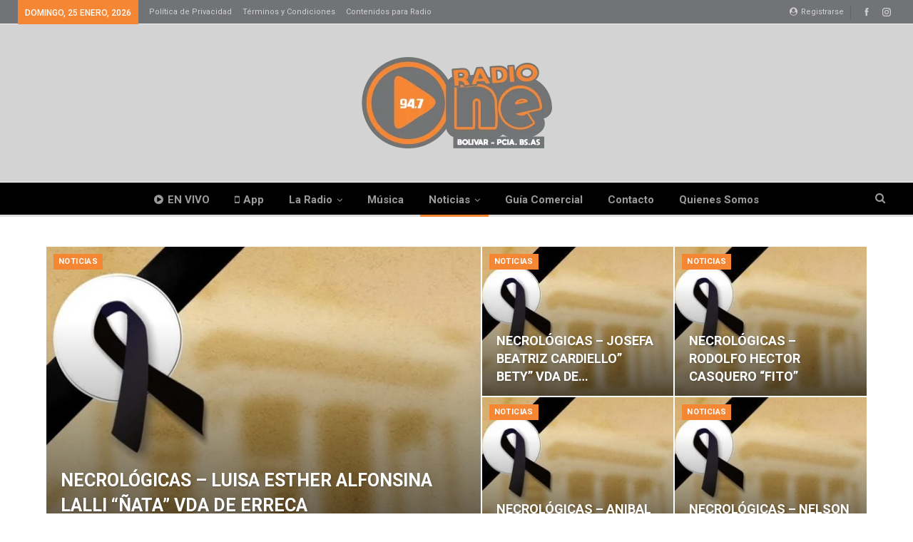

--- FILE ---
content_type: text/css
request_url: https://radio947bolivar.com.ar/wp-content/bs-booster-cache/4e1b1e3b92cb09a894ba455bc182aae7.css
body_size: 6345
content:
.fat.fat-before-header,.fat.fat-before-header:before{background-color:#f8f8f8}.fat.fat-before-header{padding-top:30px !important;padding-bottom:30px !important}.fat.fat-after-footer,.fat.fat-after-footer:after{background-color:#f8f8f8}.fat.fat-after-footer{padding-top:30px !important;padding-bottom:30px !important}.better-social-counter .item-title{font-family:"Helvetica Neue",Helvetica,Arial,sans-serif;font-weight:400;font-size:12px;text-transform:initial}.better-social-counter .item-count{font-family:"Helvetica Neue",Helvetica,Arial,sans-serif;font-weight:700;font-size:14px;text-transform:initial}.better-social-counter .item-name{font-family:"Helvetica Neue",Helvetica,Arial,sans-serif;font-weight:400;font-size:14px;text-transform:initial}.better-social-counter .item-title-join{font-family:"Helvetica Neue",Helvetica,Arial,sans-serif;font-weight:400;font-size:13px;text-transform:initial}.better-social-banner .banner-item .item-count{font-family:"Helvetica Neue",Helvetica,Arial,sans-serif;font-weight:300;font-size:22px;text-transform:uppercase}.better-social-banner .banner-item .item-title{font-family:"Helvetica Neue",Helvetica,Arial,sans-serif;font-weight:700;font-size:12px;text-transform:uppercase}.better-social-banner .banner-item .item-button{font-family:"Helvetica Neue",Helvetica,Arial,sans-serif;font-weight:700;font-size:13px;text-transform:uppercase}:root{--publisher-site-width-2-col:1200px;--publisher-site-width-1-col:1200px;--publisher-site-width-2-col-content-col:71%;--publisher-site-width-2-col-primary-col:29%}@media(max-width:1290px){.page-layout-1-col .bs-sks,.page-layout-2-col .bs-sks{display:none !important}}:root{--publisher-site-width-3-col:1300px;--publisher-site-width-3-col-content-col:58%;--publisher-site-width-3-col-primary-col:25%;--publisher-site-width-3-col-secondary-col:17%}@media(max-width:1390px){.page-layout-3-col .bs-sks{display:none !important}}:root{--publisher-spacing:50}:root{--publisher-primary-color:#f58634}.main-bg-color,.main-menu.menu .sub-menu li.current-menu-item:hover>a:hover,.main-menu.menu .better-custom-badge,.off-canvas-menu .menu .better-custom-badge,ul.sub-menu.bs-pretty-tabs-elements .mega-menu.mega-type-link .mega-links>li:hover>a,.widget.widget_nav_menu .menu .better-custom-badge,.widget.widget_nav_menu ul.menu li>a:hover,.widget.widget_nav_menu ul.menu li.current-menu-item>a,.rh-header .menu-container .resp-menu .better-custom-badge,.bs-popular-categories .bs-popular-term-item:hover .term-count,.widget.widget_tag_cloud .tagcloud a:hover,span.dropcap.dropcap-square,span.dropcap.dropcap-circle,.better-control-nav li a.better-active,.better-control-nav li:hover a,.main-menu.menu>li:hover>a:before,.main-menu.menu>li.current-menu-parent>a:before,.main-menu.menu>li.current-menu-item>a:before,.main-slider .better-control-nav li a.better-active,.main-slider .better-control-nav li:hover a,.site-footer.color-scheme-dark .footer-widgets .widget.widget_tag_cloud .tagcloud a:hover,.site-footer.color-scheme-dark .footer-widgets .widget.widget_nav_menu ul.menu li a:hover,.entry-terms.via a:hover,.entry-terms.source a:hover,.entry-terms.post-tags a:hover,.comment-respond #cancel-comment-reply-link,.better-newsticker .heading,.better-newsticker .control-nav span:hover,.listing-item-text-1:hover .term-badges.floated .term-badge a,.term-badges.floated a,.archive-title .term-badges span.term-badge a:hover,.post-tp-1-header .term-badges a:hover,.archive-title .term-badges a:hover,.listing-item-tb-2:hover .term-badges.floated .term-badge a,.btn-bs-pagination:hover,.btn-bs-pagination.hover,.btn-bs-pagination.bs-pagination-in-loading,.bs-slider-dots .bs-slider-active>.bts-bs-dots-btn,.listing-item-classic:hover a.read-more,.bs-loading>div,.pagination.bs-links-pagination a:hover,.footer-widgets .bs-popular-categories .bs-popular-term-item:hover .term-count,.footer-widgets .widget .better-control-nav li a:hover,.footer-widgets .widget .better-control-nav li a.better-active,.bs-slider-2-item .content-container a.read-more:hover,.bs-slider-3-item .content-container a.read-more:hover,.main-menu.menu .sub-menu li.current-menu-item:hover>a,.main-menu.menu .sub-menu>li:hover>a,.bs-slider-2-item .term-badges.floated .term-badge a,.bs-slider-3-item .term-badges.floated .term-badge a,.listing-item-blog:hover a.read-more,.back-top,.site-header .shop-cart-container .cart-handler .cart-count,.site-header .shop-cart-container .cart-box:after,.single-attachment-content .return-to:hover .fa,.topbar .topbar-date,.ajax-search-results:after,.better-gallery .gallery-title .prev:hover,.better-gallery .gallery-title .next:hover,.comments-template-multiple .nav-tabs .active a:after,.comments-template-multiple .active .comments-count,.off-canvas-inner:after,.more-stories:before,.bs-push-noti .bs-push-noti-wrapper-icon,.post-count-badge.pcb-t1.pcb-s1,.bs-fpe.bs-fpe-t2 thead,.post-tp-1-header .term-badges a{background-color:#f58634 !important}.bs-theme button,.bs-theme .btn,.bs-theme html input[type="button"],.bs-theme input[type="reset"],.bs-theme input[type="submit"],.bs-theme input[type="button"],.bs-theme .btn:focus,.bs-theme .btn:hover,.bs-theme button:focus,.bs-theme button:hover,.bs-theme html input[type="button"]:focus,.bs-theme html input[type="button"]:hover,.bs-theme input[type="reset"]:focus,.bs-theme input[type="reset"]:hover,.bs-theme input[type="submit"]:focus,.bs-theme input[type="submit"]:hover,.bs-theme input[type="button"]:focus,.bs-theme input[type="button"]:hover{background-color:#f58634}.main-color,.screen-reader-text:hover,.screen-reader-text:active,.screen-reader-text:focus,.widget.widget_nav_menu .menu .better-custom-badge,.widget.widget_recent_comments a:hover,.bs-popular-categories .bs-popular-term-item,.main-menu.menu .sub-menu li.current-menu-item>a,.bs-about .about-link a,.comment-list .comment-footer .comment-reply-link:hover,.comment-list li.bypostauthor>article>.comment-meta .comment-author a,.comment-list li.bypostauthor>article>.comment-meta .comment-author,.comment-list .comment-footer .comment-edit-link:hover,.comment-respond #cancel-comment-reply-link,span.dropcap.dropcap-square-outline,span.dropcap.dropcap-circle-outline,ul.bs-shortcode-list li:before,a:hover,.post-meta a:hover,.site-header .top-menu.menu>li:hover>a,.site-header .top-menu.menu .sub-menu>li:hover>a,.mega-menu.mega-type-link-list .mega-links>li>a:hover,.mega-menu.mega-type-link-list .mega-links>li:hover>a,.listing-item .post-footer .post-share:hover .share-handler,.listing-item-classic .title a:hover,.single-post-content>.post-author .pre-head a:hover,.single-post-content a,.single-page-simple-content a,.site-header .search-container.open .search-handler,.site-header .search-container:hover .search-handler,.site-header .shop-cart-container.open .cart-handler,.site-header .shop-cart-container.open:hover .cart-handler,.site-footer .copy-2 a:hover,.site-footer .copy-1 a:hover,ul.menu.footer-menu li>a:hover,.rh-header .menu-container .resp-menu li:hover>a,.listing-item-thumbnail:hover .title a,.listing-item-grid:hover .title a,.listing-item-blog:hover .title a,.listing-item-classic:hover .title a,.post-meta a:hover,.listing-item-text-1:hover .title a,.listing-item-text-2:hover .title a,.listing-item-text-3:hover .title a,.listing-item-text-4:hover .title a,.bs-popular-categories .bs-popular-term-item:hover,.main-menu.menu>li:hover>a,.listing-mg-5-item:hover .title,.listing-item-tall:hover>.title,.bs-text a,.wpb_text_column a,.bf-breadcrumb .bf-breadcrumb-item a:hover span,.off-canvas-menu li.current-menu-item>a,.entry-content.off_canvas_footer-info a,.comment-list .comment-content em.needs-approve,.better-newsticker ul.news-list li a:hover{color:#f58634}.footer-widgets .widget a:hover,.bs-listing-modern-grid-listing-5 .listing-mg-5-item:hover .title a:hover,.bs-listing-modern-grid-listing-5 .listing-mg-5-item:hover .title a,.tabbed-grid-posts .tabs-section .active a{color:#f58634 !important}.bs-theme textarea:focus,.bs-theme input[type="url"]:focus,.bs-theme input[type="search"]:focus,.bs-theme input[type="password"]:focus,.bs-theme input[type="email"]:focus,.bs-theme input[type="number"]:focus,.bs-theme input[type="week"]:focus,.bs-theme input[type="month"]:focus,.bs-theme input[type="time"]:focus,.bs-theme input[type="datetime-local"]:focus,.bs-theme input[type="date"]:focus,.bs-theme input[type="color"]:focus,.bs-theme input[type="text"]:focus,.widget.widget_nav_menu .menu .better-custom-badge:after,.better-gallery .fotorama__thumb-border,span.dropcap.dropcap-square-outline,span.dropcap.dropcap-circle-outline,.comment-respond textarea:focus,.archive-title .term-badges a:hover,.listing-item-text-2:hover .item-inner,.btn-bs-pagination:hover,.btn-bs-pagination.hover,.btn-bs-pagination.bs-pagination-in-loading,.bs-slider-2-item .content-container a.read-more,.bs-slider-3-item .content-container a.read-more,.pagination.bs-links-pagination a:hover,body.active-top-line{border-color:#f58634}.main-menu.menu .better-custom-badge:after,.off-canvas-menu .menu .better-custom-badge:after{border-top-color:#f58634}.better-newsticker .heading:after{border-left-color:#f58634}::selection{background:#f58634}::-moz-selection{background:#f58634}.term-badges.text-badges .term-badge a{color:#f58634 !important;background-color:transparent !important}.active-top-line .header-style-1.full-width .bs-pinning-block.pinned.main-menu-wrapper,.active-top-line .header-style-1.boxed .bs-pinning-block.pinned .main-menu-container,.active-top-line .header-style-2.full-width .bs-pinning-block.pinned.main-menu-wrapper,.active-top-line .header-style-2.boxed .bs-pinning-block.pinned .main-menu-container,.active-top-line .header-style-3.full-width .bs-pinning-block.pinned.main-menu-wrapper,.active-top-line .header-style-3.boxed .bs-pinning-block.pinned .main-menu-container,.active-top-line .header-style-4.full-width .bs-pinning-block.pinned.main-menu-wrapper,.active-top-line .header-style-4.boxed .bs-pinning-block.pinned .main-menu-container,.active-top-line .header-style-5.full-width .bspw-header-style-5 .bs-pinning-block.pinned,.active-top-line .header-style-5.boxed .bspw-header-style-5 .bs-pinning-block.pinned .header-inner,.active-top-line .header-style-6.full-width .bspw-header-style-6 .bs-pinning-block.pinned,.active-top-line .header-style-6.boxed .bspw-header-style-6 .bs-pinning-block.pinned .header-inner,.active-top-line .header-style-7.full-width .bs-pinning-block.pinned.main-menu-wrapper,.active-top-line .header-style-7.boxed .bs-pinning-block.pinned .main-menu-container,.active-top-line .header-style-8.full-width .bspw-header-style-8 .bs-pinning-block.pinned,.active-top-line .header-style-8.boxed .bspw-header-style-8 .bs-pinning-block.pinned .header-inner{border-top:3px solid #f58634}.better-gcs-wrapper .gsc-result .gs-title *,.better-gcs-wrapper .gsc-result .gs-title:hover *,.better-gcs-wrapper .gsc-results .gsc-cursor-box .gsc-cursor-current-page,.better-gcs-wrapper .gsc-results .gsc-cursor-box .gsc-cursor-page:hover{color:#f58634 !important}.better-gcs-wrapper button.gsc-search-button-v2{background-color:#f58634 !important}.betterstudio-review .verdict .overall,.rating-bar span{background-color:#f58634}.rating-stars span:before,.betterstudio-review .verdict .page-heading{color:#f58634}.section-heading.sh-t5.sh-s1 .h-text:before{background-color:#f58634 !important}.section-heading.sh-t7.sh-s1>.h-text,.section-heading.sh-t7.sh-s1>.h-text{color:#000000}.rh-cover{background-color:#e56e00}.rh-cover .bs-login .bs-login-reset-panel .login-btn,.rh-cover .bs-login .login-btn{color:#e56e00}.topbar .topbar-date.topbar-date{background-color:#f58634 !important}.site-header .top-menu.menu>li>a,.topbar .topbar-sign-in{color:#d2d2d2}.site-header .top-menu.menu>li:hover>a,.site-header .top-menu.menu .sub-menu>li:hover>a,.topbar .better-newsticker ul.news-list li a,.topbar .topbar-sign-in:hover{color:#ffffff !important}.site-header.full-width .topbar,.site-header.boxed .topbar .topbar-inner{background-color:#727376}.site-header.full-width .topbar,.site-header.boxed .topbar .topbar-inner{border-color:#efefef}.topbar .better-social-counter.style-button .social-item .item-icon{color:#d2d2d2}.topbar .better-social-counter.style-button .social-item:hover .item-icon{color:#ffffff}.site-header.boxed .main-menu-wrapper .main-menu-container,.site-header.full-width .main-menu-wrapper{border-top-color:#ffffff}.site-header.header-style-1.boxed .main-menu-wrapper .main-menu-container,.site-header.header-style-1.full-width .main-menu-wrapper,.site-header.header-style-1 .better-pinning-block.pinned.main-menu-wrapper .main-menu-container{border-bottom-color:#dedede !important}.site-header.header-style-2.boxed .main-menu-wrapper .main-menu-container,.site-header.header-style-2.full-width .main-menu-wrapper,.site-header.header-style-2 .better-pinning-block.pinned.main-menu-wrapper .main-menu-container{border-bottom-color:#eaeaea !important}.site-header.header-style-3.boxed .main-menu-container,.site-header.full-width.header-style-3 .main-menu-wrapper{border-bottom-color:#dedede !important}.site-header.header-style-4.boxed .main-menu-container,.site-header.full-width.header-style-4 .main-menu-wrapper{border-bottom-color:#dedede !important}.site-header.header-style-5.boxed .header-inner,.site-header.header-style-5.full-width,.site-header.header-style-5.full-width>.bs-pinning-wrapper>.content-wrap.pinned{border-bottom-color:#dedede}.site-header.header-style-6.boxed .header-inner,.site-header.header-style-6.full-width,.site-header.header-style-6.full-width>.bs-pinning-wrapper>.content-wrap.pinned{border-bottom-color:#dedede}.site-header.header-style-7.boxed .main-menu-container,.site-header.full-width.header-style-7 .main-menu-wrapper{border-bottom-color:#dedede !important}.site-header.header-style-8.boxed .header-inner,.site-header.header-style-8.full-width,.site-header.header-style-8.full-width>.bs-pinning-wrapper>.content-wrap.pinned{border-bottom-color:#dedede}.site-header .shop-cart-container .cart-handler,.site-header .search-container .search-handler,.site-header .main-menu>li>a,.site-header .search-container .search-box .search-form .search-field,.site-header.site-header.header-style-6 .main-menu.menu>li>a:after{color:#9b9b9b}.site-header .off-canvas-menu-icon .off-canvas-menu-icon-el,.site-header .off-canvas-menu-icon .off-canvas-menu-icon-el:after,.site-header .off-canvas-menu-icon .off-canvas-menu-icon-el:before{background-color:#9b9b9b}.site-header .search-container .search-box .search-form .search-field::-webkit-input-placeholder{color:#9b9b9b}.site-header .search-container .search-box .search-form .search-field::-moz-placeholder{color:#9b9b9b}.site-header .search-container .search-box .search-form .search-field:-ms-input-placeholder{color:#9b9b9b}.site-header .search-container .search-box .search-form .search-field:-moz-placeholder{color:#9b9b9b}.site-header .shop-cart-container:hover .cart-handler,.site-header .search-container:hover .search-handler,.site-header .main-menu>li:hover>a,.site-header .main-menu>li>a:hover,.site-header .main-menu>li.current-menu-item>a,.site-header.site-header.header-style-6 .main-menu.menu>li.current-menu-item>a:after,.site-header.site-header.header-style-6 .main-menu.menu>li:hover>a:after{color:#ffffff}.main-menu.menu>li:hover>a:before,.main-menu.menu .sub-menu li.current-menu-item:hover>a,.main-menu.menu .sub-menu>li:hover>a{background-color:#ffffff}.site-header.boxed.header-style-1 .main-menu-wrapper .main-menu-container,.site-header.full-width.header-style-1 .main-menu-wrapper,.bspw-header-style-1.boxed>.bs-pinning-block.pinned.main-menu-wrapper .main-menu-container,.site-header.boxed.header-style-2 .main-menu-wrapper .main-menu-container,.site-header.full-width.header-style-2 .main-menu-wrapper,.bspw-header-style-2.boxed>.bs-pinning-block.pinned.main-menu-wrapper .main-menu-container,.site-header.boxed.header-style-3 .main-menu-wrapper .main-menu-container,.site-header.full-width.header-style-3 .main-menu-wrapper,.bspw-header-style-3.boxed>.bs-pinning-block.pinned.main-menu-wrapper .main-menu-container,.site-header.boxed.header-style-4 .main-menu-wrapper .main-menu-container,.site-header.full-width.header-style-4 .main-menu-wrapper,.bspw-header-style-4.boxed>.bs-pinning-block.pinned.main-menu-wrapper .main-menu-container,.site-header.header-style-5 .content-wrap>.bs-pinning-wrapper>.bs-pinning-block,.site-header.header-style-5.full-width .content-wrap.pinned,.site-header.boxed.header-style-7 .main-menu-wrapper .main-menu-container,.site-header.full-width.header-style-7 .main-menu-wrapper,.bspw-header-style-7.boxed>.bs-pinning-block.pinned.main-menu-wrapper .main-menu-container{background-color:#000000}.site-header.header-style-5 .header-inner,.site-header.header-style-5.full-width.stretched>.bspw-header-style-5>.content-wrap,.site-header.header-style-5.full-width.stretched>.content-wrap,.site-header.header-style-6 .header-inner,.site-header.header-style-6.full-width.stretched>.bspw-header-style-6>.content-wrap,.site-header.header-style-6.full-width.stretched>.content-wrap,.site-header.header-style-8 .header-inner,.site-header.header-style-8.full-width.stretched>.bspw-header-style-8>.content-wrap,.site-header.header-style-8.full-width.stretched>.content-wrap{background-color:#000000}.site-header.header-style-1,.site-header.header-style-2,.site-header.header-style-3,.site-header.header-style-4,.site-header.header-style-5.full-width,.site-header.header-style-5.boxed>.content-wrap>.container,.site-header.header-style-5 .bs-pinning-wrapper.bspw-header-style-5>.bs-pinning-block,.site-header.header-style-6.full-width,.site-header.header-style-6.boxed>.content-wrap>.container,.site-header.header-style-6 .bs-pinning-wrapper.bspw-header-style-6>.bs-pinning-block,.site-header.header-style-7,.site-header.header-style-8.full-width,.site-header.header-style-8.boxed>.content-wrap>.container,.site-header.header-style-8 .bs-pinning-wrapper.bspw-header-style-8>.bs-pinning-block{background-color:#d3d3d3}.site-footer .footer-widgets,.footer-widgets .section-heading.sh-t4.sh-s5 .h-text:after{background-color:#101010 !important}.site-footer .section-heading.sh-t4.sh-s5 .h-text:before{border-top-color:#101010 !important}.site-footer .footer-widgets .section-heading.sh-t1 .h-text,.footer-widgets .section-heading.sh-t4.sh-s3 .h-text:after,.footer-widgets .section-heading.sh-t4.sh-s1 .h-text:after,.footer-widgets .section-heading.sh-t3.sh-s8>.h-text:last-child:first-child:after,.footer-widgets .section-heading.sh-t3.sh-s8>a:last-child:first-child>.h-text:after,.footer-widgets .section-heading.sh-t3.sh-s8>.main-link>.h-text:after,.footer-widgets .section-heading.sh-t3.sh-s8>.h-text:last-child:first-child:before,.footer-widgets .section-heading.sh-t3.sh-s8>a:last-child:first-child>.h-text:before,.footer-widgets .section-heading.sh-t3.sh-s8 >.main-link>.h-text:before,.footer-widgets .section-heading.sh-t3.sh-s8.bs-pretty-tabs .bs-pretty-tabs-container .bs-pretty-tabs-more.other-link .h-text,.footer-widgets .section-heading.sh-t3.sh-s8>a>.h-text,.footer-widgets .section-heading.sh-t3.sh-s8>.h-text,.footer-widgets .section-heading.sh-t6.sh-s7>.main-link>.h-text:after,.footer-widgets .section-heading.sh-t6.sh-s7>a:last-child:first-child>.h-text:after,.footer-widgets .section-heading.sh-t6.sh-s7>.h-text:last-child:first-child:after,.footer-widgets .section-heading.sh-t6.sh-s6>.main-link>.h-text:after,.footer-widgets .section-heading.sh-t6.sh-s6>a:last-child:first-child>.h-text:after,.footer-widgets .section-heading.sh-t6.sh-s6>.h-text:last-child:first-child:after,.footer-widgets .section-heading.sh-t7.sh-s1>.main-link>.h-text,.footer-widgets .section-heading.sh-t7.sh-s1>a:last-child:first-child>.h-text,.footer-widgets .section-heading.sh-t7.sh-s1 .h-text{background-color:#101010}.footer-widgets .section-heading.sh-t6.sh-s4>.main-link>.h-text:after,.footer-widgets .section-heading.sh-t6.sh-s4>a:last-child:first-child>.h-text:after,.footer-widgets .section-heading.sh-t6.sh-s4>.h-text:last-child:first-child:after,.footer-widgets .section-heading.sh-t6.sh-s4>.main-link>.h-text:after,.footer-widgets .section-heading.sh-t6.sh-s4>a:last-child:first-child>.h-text:after,.footer-widgets .section-heading.sh-t6.sh-s4>.h-text:last-child:first-child:after,.footer-widgets .section-heading.sh-t6.sh-s4>.main-link>.h-text:before,.footer-widgets .section-heading.sh-t6.sh-s4>a:last-child:first-child>.h-text:before,.footer-widgets .section-heading.sh-t6.sh-s4>.h-text:last-child:first-child:before{border-left-color:#101010}.footer-widgets .section-heading.sh-t6.sh-s4>.main-link>.h-text:after,.footer-widgets .section-heading.sh-t6.sh-s4>a:last-child:first-child>.h-text:after,.footer-widgets .section-heading.sh-t6.sh-s4>.h-text:last-child:first-child:after,.footer-widgets .section-heading.sh-t6.sh-s4>.main-link>.h-text:after,.footer-widgets .section-heading.sh-t6.sh-s4>a:last-child:first-child>.h-text:after,.footer-widgets .section-heading.sh-t6.sh-s4>.h-text:last-child:first-child:after,.footer-widgets .section-heading.sh-t6.sh-s4>.main-link>.h-text:before,.footer-widgets .section-heading.sh-t6.sh-s4>a:last-child:first-child>.h-text:before,.footer-widgets .section-heading.sh-t6.sh-s4>.h-text:last-child:first-child:before{border-left-color:#101010}.footer-widgets .section-heading.sh-t6.sh-s7>.main-link>.h-text:before,.footer-widgets .section-heading.sh-t6.sh-s7>a:last-child:first-child>.h-text:before,.footer-widgets .section-heading.sh-t6.sh-s7>.h-text:last-child:first-child:before,.footer-widgets .section-heading.sh-t6.sh-s6>.main-link>.h-text:before,.footer-widgets .section-heading.sh-t6.sh-s6>a:last-child:first-child>.h-text:before,.footer-widgets .section-heading.sh-t6.sh-s6>.h-text:last-child:first-child:before,.footer-widgets .section-heading.sh-t6.sh-s5>.main-link>.h-text:before,.footer-widgets .section-heading.sh-t6.sh-s5>a:last-child:first-child>.h-text:before,.footer-widgets .section-heading.sh-t6.sh-s5>.h-text:last-child:first-child:before{border-top-color:#101010}.footer-widgets .section-heading.sh-t6.sh-s7>.main-link>.h-text:before,.footer-widgets .section-heading.sh-t6.sh-s7>a:last-child:first-child>.h-text:before,.footer-widgets .section-heading.sh-t6.sh-s7>.h-text:last-child:first-child:before{border-bottom-color:#101010}.ltr .footer-widgets .section-heading.sh-t6.sh-s8>.main-link>.h-text:after,.ltr .footer-widgets .section-heading.sh-t6.sh-s8>a:last-child:first-child>.h-text:after,.ltr .footer-widgets .section-heading.sh-t6.sh-s8>.h-text:last-child:first-child:after{border-right-color:#101010}.rtl .footer-widgets .section-heading.sh-t6.sh-s8>.main-link>.h-text:after,.rtl .footer-widgets .section-heading.sh-t6.sh-s8>a:last-child:first-child>.h-text:after,.rtl .footer-widgets .section-heading.sh-t6.sh-s8>.h-text:last-child:first-child:after{border-left-color:#101010}.site-footer:before{display:none}.site-footer .copy-footer .footer-menu-wrapper .footer-menu-container:before{background-color:#272727}.footer-menu-container{border-bottom:none}.copy-footer{overflow-x:hidden}.site-footer .copy-footer{background-color:#101010}.site-footer .footer-social-icons{background-color:#101010}.site-footer,.footer-widgets .section-heading.sh-t4.sh-s5 .h-text:after{background-color:#101010}.site-footer .section-heading.sh-t4.sh-s5 .h-text:before{border-top-color:#101010}.section-heading.sh-t7>.main-link>.h-text:before,.section-heading.sh-t7>a:first-child:last-child>.h-text:before,.section-heading.sh-t7>.h-text:first-child:last-child:before{background-color:#f58634}.section-heading.sh-t7.sh-s1>.h-text,.section-heading.sh-t7.sh-s1>.h-text{color:#000000}.section-heading.sh-t7>.h-text{color:#000000}.section-heading.sh-t7.sh-s1>.h-text,.section-heading.sh-t7.sh-s1>.h-text{color:#000000}.entry-content a.read-more,a.read-more,.listing-item-classic:hover a.read-more,.listing-item-blog:hover a.read-more{background-color:#434343 !important}.bs-slider-2-item .content-container a.read-more,.bs-slider-3-item .content-container a.read-more{border-color:#434343}body.bs-theme,body.bs-theme .btn-bs-pagination,body.bs-theme .body-typo{font-family:'Roboto';font-weight:400;font-size:13px;text-align:inherit;text-transform:none;color:#7b7b7b}.post-meta,.post-meta a{font-family:'Roboto';font-weight:400;font-size:12px;text-transform:none;color:#a1a1a1}.listing-mg-item.listing-mg-5-item .post-meta.post-meta .views.views.views{font-family:'Roboto';font-weight:400!important;font-size:12px;text-transform:none;color:#a1a1a1!important}.post-meta .post-author{font-family:'Roboto';font-weight:400;font-size:12px;text-transform:none}.term-badges .format-badge,.term-badges .term-badge,.main-menu .term-badges a{font-family:'Roboto';font-weight:700;font-size:11px;text-transform:uppercase;letter-spacing:.4px}.heading-typo,h1,h2,h3,h4,h5,h6,.h1,.h2,.h3,.h4,.h5,.h6,.heading-1,.heading-2,.heading-3,.heading-4,.heading-5,.heading-6,.header .site-branding .logo,.search-form input[type="submit"],.widget.widget_categories ul li,.widget.widget_archive ul li,.widget.widget_nav_menu ul.menu,.widget.widget_pages ul li,.widget.widget_recent_entries li a,.widget .tagcloud a,.widget.widget_calendar table caption,.widget.widget_rss li .rsswidget,.listing-widget .listing-item .title,button,html input[type="button"],input[type="reset"],input[type="submit"],input[type="button"],.pagination,.site-footer .footer-social-icons .better-social-counter.style-name .social-item,.section-heading .h-text,.entry-terms a,.single-container .post-share a,.comment-list .comment-meta .comment-author,.comments-wrap .comments-nav,.main-slider .content-container .read-more,a.read-more,.single-page-content>.post-share li,.single-container>.post-share li,.better-newsticker .heading,.better-newsticker ul.news-list li{font-family:'Roboto';font-weight:700;text-transform:none}h1,.h1,.heading-1{font-size:34px}h1,.h1,.heading-1{color:#2D2D2D}h2,.h2,.heading-2{font-size:30px}h2,.h2,.heading-2{color:#2D2D2D}h3,.h3,.heading-3{font-size:25px}h3,.h3,.heading-3{color:#2D2D2D}h4,.h4,.heading-4{font-size:20px}h4,.h4,.heading-4{color:#2D2D2D}h5,.h5,.heading-5{font-size:17px}h5,.h5,.heading-5{color:#2D2D2D}h6,.h6,.heading-6{font-size:15px}h6,.h6,.heading-6{color:#2D2D2D}.single-post-title{font-family:'Roboto';font-weight:700;text-transform:none}.post-template-1 .single-post-title{font-size:24px}.post-tp-2-header .single-post-title{font-size:26px}.post-tp-3-header .single-post-title{font-size:26px}.post-tp-4-header .single-post-title{font-size:26px}.post-tp-5-header .single-post-title{font-size:26px}.post-template-6 .single-post-title{font-size:24px}.post-tp-7-header .single-post-title{font-size:24px}.post-template-8 .single-post-title{font-size:24px}.post-template-9 .single-post-title{font-size:24px}.post-template-10 .single-post-title,.ajax-post-content .single-post-title.single-post-title{font-size:24px}.post-tp-11-header .single-post-title{font-size:23px}.post-tp-12-header .single-post-title{font-size:22px}.post-template-13 .single-post-title{font-size:22px}.post-template-14 .single-post-title{font-size:24px}.post-subtitle{font-family:'Roboto';font-weight:400;font-size:18px;text-transform:inherit}.entry-content{font-family:'Roboto';font-weight:400;line-height:24px;font-size:15px;text-align:inherit;text-transform:initial;color:#222222}.post-summary{font-family:'Roboto';font-weight:400;line-height:22px;font-size:14px;text-align:inherit;text-transform:initial;color:#888888}.single-post-excerpt{font-family:'Roboto';font-weight:400;line-height:22px;font-size:16px;text-align:inherit;text-transform:initial}.main-menu li>a,.main-menu li,.off-canvas-menu>ul>li>a{font-family:'Roboto';font-weight:700;font-size:15px;text-align:inherit;text-transform:capitalize}.main-menu.menu .sub-menu>li>a,.main-menu.menu .sub-menu>li,.rh-header .menu-container .resp-menu li>a,.rh-header .menu-container .resp-menu li,.mega-menu.mega-type-link-list .mega-links li>a,ul.sub-menu.bs-pretty-tabs-elements .mega-menu.mega-type-link .mega-links>li>a,.off-canvas-menu li>a{font-family:'Roboto';font-weight:400;font-size:15px;text-align:inherit;text-transform:none}.top-menu.menu>li>a,.top-menu.menu>li>a:hover,.top-menu.menu>li,.topbar .topbar-sign-in{font-family:'Roboto';font-weight:400;font-size:11px;text-align:inherit;text-transform:none}.top-menu.menu .sub-menu>li>a,.top-menu.menu .sub-menu>li{font-family:'Roboto';font-weight:400;font-size:11px;text-align:inherit;text-transform:none}.topbar .topbar-date{font-family:'Roboto';font-weight:500;font-size:12px;text-transform:uppercase}.archive-title .pre-title{font-family:'Roboto';font-weight:400;font-size:14px;text-align:inherit;text-transform:none}.archive-title .page-heading{font-family:'Roboto';font-weight:700;font-size:28px;text-align:inherit;text-transform:capitalize;color:#000000}.listing-item .post-subtitle{font-family:'Roboto';font-weight:400;font-style:italic;line-height:18px;text-align:inherit;text-transform:none;color:#000000}.listing-item-classic-1 .title{font-family:'Roboto';font-weight:700;line-height:29px;font-size:25px;text-align:inherit;text-transform:none;color:#000000}.listing-item-classic-1 .post-subtitle{font-size:17px}.listing-item-classic-2 .title{font-family:'Roboto';font-weight:700;line-height:28px;font-size:24px;text-align:inherit;text-transform:none;color:#000000}.listing-item-classic-2 .post-subtitle{font-size:17px}.listing-item-classic-3 .title{font-family:'Roboto';font-weight:700;line-height:28px;font-size:24px;text-align:inherit;text-transform:none;color:#000000}.listing-item-classic-3 .post-subtitle{font-size:17px}.listing-mg-1-item .content-container,.listing-mg-1-item .title{font-family:'Roboto';font-weight:700;font-size:25px;text-align:inherit;text-transform:capitalize;color:#ffffff}.listing-mg-1-item .post-subtitle{font-size:16px}.listing-mg-2-item .content-container,.listing-mg-2-item .title{font-family:'Roboto';font-weight:700;font-size:25px;text-align:inherit;text-transform:none;color:#ffffff}.listing-mg-2-item .post-subtitle{font-size:16px}.listing-mg-3-item .content-container,.listing-mg-3-item .title{font-family:'Roboto';font-weight:700;font-size:19px;text-align:left;text-transform:capitalize;color:#ffffff}.listing-mg-4-item .content-container,.listing-mg-4-item .title{font-family:'Roboto';font-weight:700;font-size:17px;text-align:inherit;text-transform:capitalize}.listing-mg-4-item .post-subtitle{font-size:15px}.listing-mg-5-item-big .title{font-family:'Roboto';font-weight:700;font-size:24px;text-align:center;text-transform:capitalize}.listing-mg-5-item-small .title{font-family:'Roboto';font-weight:700;font-size:16px;text-align:center;text-transform:capitalize}.listing-mg-5-item .post-subtitle{font-size:16px}.listing-mg-6-item .content-container,.listing-mg-6-item .title{font-family:'Roboto';font-weight:700;font-size:25px;text-align:inherit;text-transform:capitalize;color:#ffffff}.listing-mg-6-item .post-subtitle{font-size:16px}.listing-mg-7-item .content-container,.listing-mg-7-item .title{font-family:'Roboto';font-weight:700;font-size:25px;text-align:inherit;text-transform:capitalize;color:#ffffff}.listing-mg-7-item .post-subtitle{font-size:16px}.listing-mg-8-item .content-container,.listing-mg-8-item .title{font-family:'Roboto';font-weight:700;font-size:25px;text-align:inherit;text-transform:none;color:#ffffff}.listing-mg-8-item .post-subtitle{font-size:16px}.listing-mg-9-item .content-container,.listing-mg-9-item .title{font-family:'Roboto';font-weight:700;font-size:25px;text-align:inherit;text-transform:capitalize;color:#ffffff}.listing-mg-9-item .post-subtitle{font-size:15px}.listing-mg-10-item .content-container,.listing-mg-10-item .title{font-family:'Roboto';font-weight:700;font-size:24px;text-align:inherit;text-transform:capitalize;color:#ffffff}.listing-mg-10-item .post-subtitle{font-size:16px}.listing-item-grid-1 .title{font-family:'Roboto';font-weight:700;line-height:25px;font-size:20px;text-align:inherit;text-transform:none;color:#000000}.listing-item-grid-1 .post-subtitle{font-size:15px}.listing-item-grid-2 .title{font-family:'Roboto';font-weight:700;line-height:25px;font-size:20px;text-align:inherit;text-transform:none;color:#000000}.listing-item-grid-2 .post-subtitle{font-size:15px}.listing-item-tall-1 .title{font-family:'Roboto';font-weight:700;line-height:22px;font-size:16px;text-align:inherit;text-transform:capitalize;color:#000000}.listing-item-tall-1 .post-subtitle{font-size:14px}.listing-item-tall-2 .title,.listing-item-tall-2 .title a{font-family:'Roboto';font-weight:700;line-height:22px;font-size:16px;text-align:center;text-transform:capitalize;color:#000000}.listing-item-tall-2 .post-subtitle{font-size:14px}.bs-slider-1-item .title{font-family:'Roboto';font-weight:700;line-height:37px;font-size:33px;text-align:inherit;text-transform:none}.bs-slider-1-item .post-subtitle{font-size:15px}.bs-slider-2-item .title{font-family:'Roboto';font-weight:700;line-height:30px;font-size:20px;text-align:inherit;text-transform:none;color:#000000}.bs-slider-2-item .post-subtitle{font-size:15px}.bs-slider-3-item .title{font-family:'Roboto';font-weight:700;line-height:30px;font-size:20px;text-align:inherit;text-transform:none;color:#000000}.bs-slider-3-item .post-subtitle{font-size:15px}.bs-box-1 .box-title{font-family:'Roboto';font-weight:700;line-height:28px;font-size:20px;text-align:inherit;text-transform:uppercase}.bs-box-2 .box-title{font-family:'Roboto';font-weight:700;line-height:16px;font-size:14px;text-align:inherit;text-transform:uppercase}.bs-box-3 .box-title{font-family:'Roboto';font-weight:700;line-height:28px;font-size:18px;text-align:inherit;text-transform:capitalize}.bs-box-4 .box-title{font-family:'Roboto';font-weight:700;line-height:28px;font-size:18px;text-align:inherit;text-transform:capitalize}.listing-item-blog-1>.item-inner>.title,.listing-item-blog-2>.item-inner>.title,.listing-item-blog-3>.item-inner>.title{font-family:'Roboto';font-weight:700;line-height:29px;font-size:22px;text-align:inherit;text-transform:none;color:#000000}.listing-item-blog-1>.item-inner>.post-subtitle,.listing-item-blog-2>.item-inner>.post-subtitle,.listing-item-blog-3>.item-inner>.post-subtitle{font-size:15px}.listing-item-blog-5>.item-inner>.title{font-family:'Roboto';font-weight:700;line-height:29px;font-size:22px;text-align:inherit;text-transform:none;color:#000000}.listing-item-blog-5 .post-subtitle{font-size:17px}.listing-item-tb-3 .title,.listing-item-tb-1 .title{font-family:'Roboto';font-weight:700;line-height:19px;font-size:14px;text-align:inherit;text-transform:none;color:#000000}.listing-item-tb-3 .post-subtitle,.listing-item-tb-1 .post-subtitle{font-size:13px}.listing-item-tb-2 .title{font-family:'Roboto';font-weight:700;line-height:22px;font-size:16px;text-align:inherit;text-transform:none;color:#000000}.listing-item-tb-2 .post-subtitle{font-size:13px}.listing-item-text-1 .title{font-family:'Roboto';font-weight:700;line-height:21px;font-size:15px;text-align:center;text-transform:capitalize;color:#000000}.listing-item-text-1 .post-subtitle{font-size:14px}.listing-item-text-2 .title{font-family:'Roboto';font-weight:700;line-height:21px;font-size:15px;text-align:inherit;text-transform:inherit;color:#000000}.listing-item-text-2 .post-subtitle{font-size:14px}.listing-item-text-3 .title,.listing-item-text-4 .title{font-family:'Roboto';font-weight:700;line-height:21px;font-size:15px;text-align:inherit;text-transform:inherit;color:#000000}.section-heading .h-text{font-family:'Roboto';font-weight:700;line-height:22px;font-size:18px;text-transform:none}.site-footer .copy-footer .menu{font-family:'Roboto';font-weight:700;line-height:68px;font-size:16px;text-transform:capitalize;color:#ffffff}.site-footer .copy-footer .container{font-family:'Roboto';font-weight:400;line-height:18px;font-size:13px;letter-spacing:-.2px}.post-meta .views.rank-default,.single-post-share .post-share-btn.post-share-btn-views.rank-default{color:!important}.post-meta .views.rank-500,.single-post-share .post-share-btn.post-share-btn-views.rank-500{color:#edaa02 !important}.post-meta .views.rank-1000,.single-post-share .post-share-btn.post-share-btn-views.rank-1000{color:#d88531 !important}.post-meta .views.rank-2000,.single-post-share .post-share-btn.post-share-btn-views.rank-2000{color:#c44b2d !important}.post-meta .views.rank-3500,.single-post-share .post-share-btn.post-share-btn-views.rank-3500{color:#d40808 !important}.post-meta .share.rank-50,.single-post-share .post-share-btn.rank-50{color:#edaa02 !important}.post-meta .share.rank-100,.single-post-share .post-share-btn.rank-100{color:#d88531 !important}.post-meta .share.rank-200,.single-post-share .post-share-btn.rank-200{color:#c44b2d !important}.post-meta .share.rank-300,.single-post-share .post-share-btn.rank-300{color:#d40808 !important}.widget.widget_categories #menu-item-9467>a:hover,.main-menu.menu>#menu-item-9467:hover>a{color:#ff3a3a !important}.main-menu.menu>#menu-item-9467:hover>a:before,.main-menu.menu>#menu-item-9467.current-menu-item>a:before,.main-menu.menu>#menu-item-9467.current-menu-parent>a:before,.main-menu.menu li #menu-item-9467:hover>a,.widget.widget_nav_menu ul.menu .menu-item-9467>a:hover{background-color:#ff3a3a !important}.main-menu.menu .menu-item-mega-link-list #menu-item-9467:hover>a{background-color:#ff3a3a !important;color:#fff !important}.main-menu.menu .menu-item-mega-link-list #menu-item-9467>a{padding:3px 7px !important}.widget.widget_categories #menu-item-9468>a:hover,.main-menu.menu>#menu-item-9468:hover>a{color:#81d742 !important}.main-menu.menu>#menu-item-9468:hover>a:before,.main-menu.menu>#menu-item-9468.current-menu-item>a:before,.main-menu.menu>#menu-item-9468.current-menu-parent>a:before,.main-menu.menu li #menu-item-9468:hover>a,.widget.widget_nav_menu ul.menu .menu-item-9468>a:hover{background-color:#81d742 !important}.main-menu.menu .menu-item-mega-link-list #menu-item-9468:hover>a{background-color:#81d742 !important;color:#fff !important}.main-menu.menu .menu-item-mega-link-list #menu-item-9468>a{padding:3px 7px !important}.widget.widget_categories #menu-item-9467>a:hover,.main-menu.menu>#menu-item-9467:hover>a{color:#ff3a3a !important}.main-menu.menu>#menu-item-9467:hover>a:before,.main-menu.menu>#menu-item-9467.current-menu-item>a:before,.main-menu.menu>#menu-item-9467.current-menu-parent>a:before,.main-menu.menu li #menu-item-9467:hover>a,.widget.widget_nav_menu ul.menu .menu-item-9467>a:hover{background-color:#ff3a3a !important}.main-menu.menu .menu-item-mega-link-list #menu-item-9467:hover>a{background-color:#ff3a3a !important;color:#fff !important}.main-menu.menu .menu-item-mega-link-list #menu-item-9467>a{padding:3px 7px !important}.widget.widget_categories #menu-item-9468>a:hover,.main-menu.menu>#menu-item-9468:hover>a{color:#81d742 !important}.main-menu.menu>#menu-item-9468:hover>a:before,.main-menu.menu>#menu-item-9468.current-menu-item>a:before,.main-menu.menu>#menu-item-9468.current-menu-parent>a:before,.main-menu.menu li #menu-item-9468:hover>a,.widget.widget_nav_menu ul.menu .menu-item-9468>a:hover{background-color:#81d742 !important}.main-menu.menu .menu-item-mega-link-list #menu-item-9468:hover>a{background-color:#81d742 !important;color:#fff !important}.main-menu.menu .menu-item-mega-link-list #menu-item-9468>a{padding:3px 7px !important}.fat img{display:inline-block}.fat.location-bssl_after{margin-bottom:30px}.fat.location-bssl_before{margin-top:38px;margin-bottom:0}.bs-smart-list+.location-bssl_after{margin-top:25px}.bs-smart-list.bssl-t1.bssl-s1 .fat.location-bssl_after,.bs-smart-list.bssl-t1.bssl-s3 .fat.location-bssl_after,.bs-smart-list.bssl-t1.bssl-s4 .fat.location-bssl_after{margin-top:30px}.bs-smart-list.bssl-t1.bssl-s6 .fat.location-bssl_style_6{margin-top:45px;margin-bottom:45px}.bs-smart-list.bssl-t1.bssl-s7 .fat.location-bssl_style_7{margin-top:25px;padding-top:25px;margin-bottom:25px;padding-bottom:25px;border-bottom:1px solid #f2f2f2;border-top:1px solid #f2f2f2}.bs-smart-list.bssl-t1.bssl-s8 .fat.location-bssl_style_8{margin-top:30px;padding-top:30px;margin-bottom:30px;padding-bottom:30px;border-bottom:1px solid #f2f2f2;border-top:1px solid #f2f2f2}.bs-smart-list.bssl-t1.bssl-s10 .fat.location-bssl_style_10,.bs-smart-list.bssl-t1.bssl-s11 .fat.location-bssl_style_11,.bs-smart-list.bssl-t1.bssl-s12 .fat.location-bssl_style_12,.bs-smart-list.bssl-t1.bssl-s9 .fat.location-bssl_style_9{margin-top:35px;margin-bottom:35px}.bs-smart-list.bssl-t1.bssl-s13 .fat.location-bssl_style_13{margin-top:5px;margin-bottom:12px}.bs-smart-list.bssl-t1.bssl-s14 .fat.location-bssl_style_14{margin-top:8px;margin-bottom:12px}.bs-smart-list.bssl-t1.bssl-s15 .fat.location-bssl_style_15,.bs-smart-list.bssl-t1.bssl-s16 .fat.location-bssl_style_16,.bs-smart-list.bssl-t1.bssl-s17 .fat.location-bssl_style_17{margin-top:5px;margin-bottom:12px}.rtl .fat .fat-container{direction:ltr}.fat-clearfix:after,.fat-clearfix:before{content:"";display:table}.fat-clearfix:after{clear:both}.fat-clearfix{zoom:1}.fat-caption{display:block;color:#bbb;font-size:12px;line-height:24px;margin:0!important;padding:0;text-align:center}.fat-type-code br,.fat:empty,.widget_fat:empty{display:none}.fat-container a{text-decoration:none!important}.fat-type-dfp>div{display:inline-block}.mce-content-body .fat{margin-bottom:0!important}.mce-content-body .fat-hide-on-desktop,.mce-content-body .fat-hide-on-phone,.mce-content-body .fat-hide-on-tablet-landscape,.mce-content-body .fat-hide-on-tablet-portrait{display:block!important}@media(min-width:992px) and (max-width:1199px){.bs-visible-md{display:block!important}}@media(max-width:991px){.bs-visible-sm{display:block!important}}@media(min-width:1200px){.bs-visible-lg{display:block!important}.bs-hidden-lg{display:none!important}}@media(max-width:991px){.bs-hidden-sm{display:none!important}}@media(min-width:992px) and (max-width:1199px){.bs-hidden-md{display:none!important}}@media(max-width:768px){.bs-hidden-sm,.bs-hidden-xs{display:none!important}}.fat-post-top{margin-bottom:20px}.fat-post-bottom{margin-top:20px;margin-bottom:0}.fat-empty-note{background:#f7f7f7;padding:25px 20px;border:2px dashed #d2d2d2}.fat-empty-note a{text-decoration:none;color:#888;font-size:16px}.fat-empty-note a:hover{color:#0080ce;text-decoration:underline}.fat.fat-align-center{text-align:center}.fat.fat-align-right{text-align:right}.fat.fat-align-left{text-align:left}@media(min-width:1140px){.fat-hide-on-desktop{display:none}}@media(min-width:1019px) and (max-width:1140px){.fat-hide-on-tablet-landscape{display:none}}@media(min-width:768px) and (max-width:1018px){.fat-hide-on-tablet-portrait{display:none}}.fat.fat-float-left{float:left;margin-right:30px}.fat.fat-float-center .fat{text-align:center}.fat.fat-float-right{float:right;margin-left:30px}@media(max-width:767px){.fat-hide-on-phone{display:none}.fat.fat-float-left,.fat.fat-float-right{float:none;margin-left:auto;margin-right:auto;text-align:center}}.rtl .fat.fat-float-right{float:right;margin-left:20px;margin-right:auto}.rtl .fat.fat-float-left{float:left;margin-right:20px;margin-left:auto}.fat .fat-container{-webkit-box-sizing:border-box;-moz-box-sizing:border-box;box-sizing:border-box;margin-bottom:10px}.fat .fat-container.fat-type-code embed,.fat .fat-container.fat-type-code object,.fat .fat-container.fat-type-image img{max-width:100%}.fat .fat-container.fat-type-image .ad-caption{overflow:hidden;white-space:nowrap;text-overflow:ellipsis;display:inline-block;width:100%;font-size:12px}.fat.fat-column-2 .fat-container{float:left;width:50%}.fat.fat-column-2 .fat-container:nth-of-type(odd){padding-right:5px;clear:left}.fat.fat-column-2 .fat-container:nth-of-type(even){padding-left:5px}.rtl .fat.fat-column-2 .fat-container{float:right}.rtl .fat.fat-column-2 .fat-container:nth-of-type(odd){padding-left:5px;clear:right;padding-right:0}.rtl .fat.fat-column-2 .fat-container:nth-of-type(even){padding-right:5px;padding-left:0}.fat.fat-column-3 .fat-container{float:left;width:33.3333%}.fat.fat-column-3 .fat-container:nth-child( 3n-1 ){padding:0 3px}.fat.fat-column-3 .fat-container:nth-child( 3n-2 ){padding-right:6px;clear:left}.fat.fat-column-3 .fat-container:nth-child( 3n+3 ){padding-left:6px}.rtl .fat.fat-column-3 .fat-container{float:right}.rtl .fat.fat-column-3 .fat-container:nth-child( 3n-2 ){padding-left:6px;clear:right;padding-right:0}.rtl .fat.fat-column-3 .fat-container:nth-child( 3n+3 ){padding-right:6px;padding-left:0}@media only screen and (max-width:780px){.fat.fat-column-3 .fat-container{float:left;width:50%}.fat.fat-column-3 .fat-container:nth-of-type(odd){padding-right:5px;clear:left}.fat.fat-column-3 .fat-container:nth-of-type(even){padding-left:5px}.rtl .fat.fat-column-3 .fat-container{float:right}.rtl .fat.fat-column-3 .fat-container:nth-of-type(odd){padding-left:5px;clear:right;padding-right:0}.rtl .fat.fat-column-3 .fat-container:nth-of-type(even){padding-right:5px;padding-left:0}}@media only screen and (max-width:600px){.fat.fat-column-2 .fat-container,.fat.fat-column-3 .fat-container{float:none!important;clear:none!important;width:100%!important;padding-right:0!important;padding-left:0!important;margin-bottom:15px!important}.fat.fat-column-2 .fat-container:last-child,.fat.fat-column-3 .fat-container:last-child{margin-bottom:0!important}}.fat-ll>ins{display:flex!important;align-items:center;justify-content:center;background:#f3f3f3;text-decoration:none!important}.fat-ll>ins>span{max-width:50%}.fat.fat-align-center .fat-ll>ins{float:none;margin-right:auto;margin-left:auto}.fat.fat-align-right .fat-ll>ins{float:right}.fat.fat-align-left .fat-ll>ins{float:left}.site-header .sidebar .fat{padding:0 0 5px;margin:0}.site-header .sidebar .fat:last-child{padding-bottom:0}.site-header .sidebar .fat .fat-container{margin-bottom:0}.site-header .sidebar .fat .fat-caption,.site-header .sidebar .fat .fat-empty-note{display:none}.site-header .fat{margin-bottom:0}.site-header .fat .fat-caption{display:none!important}.mega-type-page-builder .fat:last-child{margin-bottom:0}.site-header.header-stype-2 .sidebar .fat{text-align:right}.site-header.header-stype-3 .sidebar .fat{text-align:right}.widget .fat{margin-bottom:0}.single-post-content .fat{margin-bottom:12px}.fat.fat-after-related{margin-bottom:0;margin-top:35px}.fat.fat-after-header{margin-bottom:0}.fat.fat-after-header .fat-caption{display:none}.fat.fat-after-header .fat-container:first-child,.fat.fat-after-header.fat-column-2 .fat-container:nth-child(2),.fat.fat-after-header.fat-column-3 .fat-container:nth-child(2),.fat.fat-after-header.fat-column-3 .fat-container:nth-child(3){margin-top:20px}.bf-breadcrumb.bc-top-style+.adcontainer .fat.fat-after-header .fat-container:first-child,.bf-breadcrumb.bc-top-style+.adcontainer .fat.fat-after-header.fat-column-2 .fat-container:nth-child(2),.bf-breadcrumb.bc-top-style+.adcontainer .fat.fat-after-header.fat-column-3 .fat-container:nth-child(2),.bf-breadcrumb.bc-top-style+.adcontainer .fat.fat-after-header.fat-column-3 .fat-container:nth-child(3){margin-top:10px}.fat.fat-after-header .fat-container:last-child,.fat.fat-after-header.fat-column-2 .fat-container:nth-last-child(2),.fat.fat-after-header.fat-column-3 .fat-container:nth-last-child(2),.fat.fat-after-header.fat-column-3 .fat-container:nth-last-child(3){margin-bottom:-4px}.fat.fat-above-post-box{margin-bottom:15px}.fat.fat-above-post-box.fat-above-post-box-tmargine{margin-top:20px}.fat.fat-above-post-box.fat-above-post-box-tmargine2{margin-top:-15px;margin-bottom:27px}.fat.fat-above-post-box.fat-above-post-box-tmargine2{margin-top:0}.fat.fat-between-thumbnail-title.fat-between-thumbnail-title{margin-bottom:20px}.post-tp-12-header .fat.fat-between-thumbnail-title.fat-between-thumbnail-title{margin-top:25px}.post-tp-15-header .fat.fat-between-thumbnail-title.fat-between-thumbnail-title{margin-top:25px}.main-wrap>.container.adcontainer+.content-container{margin-top:20px}@media(min-width:1140px){.fat.fat-after-header.fat-show-desktop+.content-wrap .entry-content>.vc_row.vc_row-has-fill:first-child{margin-top:0!important}.fat.fat-after-header.fat-show-desktop~.post-header.post-tp-12-header,.fat.fat-after-header.fat-show-desktop~.post-header.post-tp-2-header,.fat.fat-after-header.fat-show-desktop~.post-header.post-tp-4-header,.fat.fat-after-header.fat-show-desktop~.post-header.post-tp-7-header{margin-top:25px}}@media(min-width:1019px) and (max-width:1140px){.fat.fat-after-header.fat-show-tablet-landscape+.content-wrap .entry-content>.vc_row.vc_row-has-fill:first-child{margin-top:0!important}.fat.fat-after-header.fat-show-tablet-landscape~.post-header.post-tp-12-header,.fat.fat-after-header.fat-show-tablet-landscape~.post-header.post-tp-2-header,.fat.fat-after-header.fat-show-tablet-landscape~.post-header.post-tp-4-header,.fat.fat-after-header.fat-show-tablet-landscape~.post-header.post-tp-7-header{margin-top:25px}}@media(min-width:768px) and (max-width:1018px){.fat.fat-after-header.fat-show-tablet-portrait+.content-wrap .entry-content>.vc_row.vc_row-has-fill:first-child{margin-top:0!important}.fat.fat-after-header.fat-show-tablet-portrait~.post-header.post-tp-12-header,.fat.fat-after-header.fat-show-tablet-portrait~.post-header.post-tp-2-header,.fat.fat-after-header.fat-show-tablet-portrait~.post-header.post-tp-4-header,.fat.fat-after-header.fat-show-tablet-portrait~.post-header.post-tp-7-header{margin-top:25px}}@media(max-width:767px){.fat.fat-after-header.fat-show-phone+.content-wrap .entry-content>.vc_row.vc_row-has-fill:first-child{margin-top:0!important}.fat.fat-after-header.fat-show-phone~.post-header.post-tp-12-header,.fat.fat-after-header.fat-show-phone~.post-header.post-tp-2-header,.fat.fat-after-header.fat-show-phone~.post-header.post-tp-4-header,.fat.fat-after-header.fat-show-phone~.post-header.post-tp-7-header{margin-top:25px}.fat.fat-above-post-box.fat-above-post-box-tmargine{margin-top:20px}}.fat.fat-before-footer{margin-bottom:0}.fat.fat-before-footer .fat-caption{display:none}.fat.fat-before-footer .fat-container:first-child,.fat.fat-before-footer.fat-column-2 .fat-container:nth-child(2),.fat.fat-before-footer.fat-column-3 .fat-container:nth-child(2),.fat.fat-before-footer.fat-column-3 .fat-container:nth-child(3){margin-top:20px}.fat.fat-before-footer .fat-container:last-child,.fat.fat-before-footer.fat-column-2 .fat-container:nth-last-child(2),.fat.fat-before-footer.fat-column-3 .fat-container:nth-last-child(2),.fat.fat-before-footer.fat-column-3 .fat-container:nth-last-child(3){margin-bottom:20px}.fat.fat-before-footer.fat-column-1 .fat-container.fat-type-code:last-child,.fat.fat-before-footer.fat-column-2 .fat-container.fat-type-code:nth-last-child(2),.fat.fat-before-footer.fat-column-3 .fat-container.fat-type-code:nth-last-child(2),.fat.fat-before-footer.fat-column-3 .fat-container.fat-type-code:nth-last-child(3){margin-bottom:14px}.fat.fat-ajaxed-related{padding:20px 0;margin-bottom:-15px}.fat.fat-post-before-author{margin-bottom:0}.fat.fat-before-header{margin-bottom:0!important;padding:20px 0;position:relative}.fat.fat-before-header:before{content:'';display:inline-block;position:fixed;height:400px;top:-400px;left:0;right:0;width:100%}.fat.fat-after-footer{margin-bottom:0!important;padding:20px 0;position:relative}.fat.fat-after-footer:after{content:'';display:inline-block;position:fixed;height:400px;bottom:-400px;left:0;right:0;width:100%}.ltr .bs-sks .bs-sksiteml .fat,.rtl .bs-sks .bs-sksitemr .fat{float:right}.ltr .bs-sks .bs-sksitemr .fat,.rtl .bs-sks .bs-sksiteml .fat{float:left}.bs-sks .fat:last-child{margin-bottom:0}.listing-item>.fat{margin-bottom:0}@media print{.fat{display:none!important}}